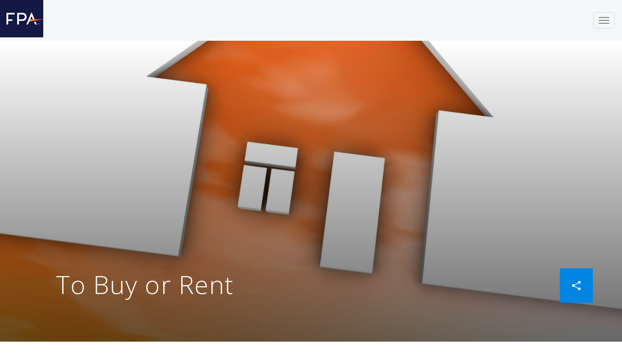

--- FILE ---
content_type: text/html; charset=utf-8
request_url: https://www.plannersearch.org/financial-planning/to-buy-or-rent
body_size: 10013
content:

<!DOCTYPE html>
<html lang="en">
<head prefix="og: http://ogp.me/ns#">
    <meta charset="utf-8">
    <meta content="IE=edge" http-equiv="X-UA-Compatible">
    <meta content="width=device-width, initial-scale=1" name="viewport">
    <link href="/assets/images/favicon.ico" rel="icon">
    <link rel="stylesheet" href="/assets/css/print.css" type="text/css" media="print"> 
    
    <meta property="fb:app_id" content="140586622674265" />
    



    <meta property="og:title" content="To Buy or Rent | PlannerSearch" />
    <meta property="og:type" content="article" />
    <meta property="og:url" content="https://www.plannersearch.org/financial-planning/to-buy-or-rent" />
    <meta property="og:image" content="https://www.plannersearch.org/assets/images/big-fpa-logo.jpg" />
    <meta property="og:description" content="Should you rent or should you buy?&#160;Here’s a look at the pros and cons of each option" />
    <meta property="og:site_name" content="PlannerSearch" />
    <meta name="description" content="Should you rent or should you buy?&#160;Here’s a look at the pros and cons of each option" />
    <meta name="keywords" content="am I prepared to do due dilligence?" />

    <meta name="twitter:card" content="https://www.plannersearch.org/assets/images/big-fpa-logo.jpg">
    <meta name="twitter:site" content="@fpassociation">
    <meta name="twitter:title" content="To Buy or Rent | PlannerSearch">
    <meta name="twitter:description" content="Should you rent or should you buy?&#160;Here’s a look at the pros and cons of each option">
    <meta name="twitter:creator" content="@fpassociation">

    <link rel="canonical" href="https://www.plannersearch.org/financial-planning/to-buy-or-rent" />

    <title>To Buy or Rent | PlannerSearch</title>
    <link href='https://fonts.googleapis.com/css?family=Open+Sans:300,400,600,700,400italic' rel='stylesheet' type='text/css'>
    <link href="/assets/css/common?v=Kp-x8RAafU9lc5OvDkiIXv7dXjGfnB9AYVLJBU4OfDc1" rel="stylesheet"/>


    <!-- HTML5 shim and Respond.js for IE8 support of HTML5 elements and media queries -->
    <!--[if lt IE 9]>
        <script src="https://oss.maxcdn.com/html5shiv/3.7.2/html5shiv.min.js"></script>
        <script src="https://oss.maxcdn.com/respond/1.4.2/respond.min.js"></script>
      <![endif]-->
</head>
<body class="article-view">
    
    <!-- Google Tag Manager -->
    <noscript>
        <iframe src="//www.googletagmanager.com/ns.html?id=GTM-MT2J2J"
                height="0" width="0" style="display:none;visibility:hidden"></iframe>
    </noscript>
    <script>
        (function (w, d, s, l, i) {
            w[l] = w[l] || []; w[l].push({
                'gtm.start':
                    new Date().getTime(), event: 'gtm.js'
            }); var f = d.getElementsByTagName(s)[0],
            j = d.createElement(s), dl = l != 'dataLayer' ? '&l=' + l : ''; j.async = true; j.src =
            '//www.googletagmanager.com/gtm.js?id=' + i + dl; f.parentNode.insertBefore(j, f);
        })(window, document, 'script', 'dataLayer', 'GTM-MT2J2J');
    </script>
    <!-- End Google Tag Manager -->

    
<!-- Main Navigation -->
<div class="navbar navbar-default navbar-fixed-top" style="border: none !important;">
    <div class="loader-container" style="position:relative;"></div>
    <div class="container-fluid">
        <div class="navbar-header">
            <button type="button" class="navbar-toggle collapsed" data-toggle="collapse" data-target="#navbar" aria-expanded="false" aria-controls="navbar">
                <span class="sr-only">Toggle navigation</span>
                <span class="icon-bar"></span>
                <span class="icon-bar"></span>
                <span class="icon-bar"></span>
            </button>
            <a class="navbar-brand" rel="home" href="/" title="Financial Planning Association Logo">
                <img src="/assets/images/v-638144744579968053/fpa-logo.jpg" alt="">
            </a>
        </div>
        <div id="navbar" class="collapse navbar-collapse navbar-responsive-collapse">
            <!-- Left Side Nav Elements -->
            <ul class="nav navbar-nav">
                <li><a href="#" style="font-size: 1.5em;">FPA PlannerSearch<sup>&reg;</sup></a></li>
                <li><a href="/">HOME</a></li>
                <li><a href="/financial-planning/">Planning for Life Events</a></li>
                <li><a href="/why-hire-a-certified-financial-planner/">Why a CFP<sup>&reg;</sup> PROFESSIONAL</a></li>
            </ul>

            <ul class="nav navbar-nav navbar-right" id="custom-right-nav">
                <li id="header-search-container">
                    <form class="navbar-form navbar-right" role="search" method="get" id="searchform">
                        <div class="input-group">
                            <input name="keywords" id="keywords" type="text" class="search-query form-control" autocomplete="off" placeholder="Find a planner by name or location...">
                            <span class="input-group-btn input-group-lg">
                                <button class="btn btn-default btn-lg" type="submit">
                                    <img src="/assets/images/v-637221067961783212/icon-search.png" alt="search button">
                                </button>
                            </span>
                        </div>
                    </form>
                </li>
            </ul>
        </div>
    </div>
</div>

<!-- Close Main Navigation -->



    




<script type="application/ld+json">
    {
    "@context": "http://schema.org",
    "@type": "NewsArticle",
    "mainEntityOfPage":{
    "@type":"WebPage",
    "@id":"https://www.plannersearch.org/financial-planning/to-buy-or-rent"
    },
    "genre": "Buying a Home",
    "headline": "To Buy or Rent",
    "image": {
    "@type": "ImageObject",
    "url": "https://www.plannersearch.org/assets/images/lifeevents/134.jpg",
    "height": 800,
    "width": 800
    },
    "datePublished": "March 21, 2012",
    "dateModified": "",
    "author": {
    "@type": "Organization",
    "name": "FPA"
    },
    "publisher": {
    "@type": "Organization",
    "name": "FPA",
    "logo": {
    "@type": "ImageObject",
    "url": "https://www.plannersearch.org/assets/images/big-fpa-logo.jpg"
    }
    },
    "description": "Owning a home has long been part of the American Dream. But given today’s economic realities and the risks associated with real estate investments, the decision whether to buy or rent a home isn’t"
    }
</script>
<div>

    <!-- Sticky Sharebar  -->
    <div class="" id="sticky-sharebar">
        <a class="collapsed" role="button" data-toggle="collapse" href="#small-share-pane" aria-expanded="false" aria-controls="small-share-pane"><img src="/assets/images/v-637221068070993806/small-share.png"></a>
        <h3 class="article-title">To Buy or Rent</h3>
        <div id="small-share-pane" class="panel-collapse collapse" role="tabpanel" aria-labelledby="small-share-pane">
            <a href="https://www.facebook.com/sharer/sharer.php?u=https%3a%2f%2fwww.plannersearch.org%2ffinancial-planning%2fto-buy-or-rent" target="_blank"><img src="/assets/images/v-637221068061788587/share-facebook.png"></a>
            <a href="https://plus.google.com/share?url=https%3a%2f%2fwww.plannersearch.org%2ffinancial-planning%2fto-buy-or-rent" target="_blank"><img src="/assets/images/v-637221068062412778/share-google.png"></a>
            <a href="https://twitter.com/intent/tweet?url=https%3a%2f%2fwww.plannersearch.org%2ffinancial-planning%2fto-buy-or-rent&amp;text=To+Buy+or+Rent+%7c+PlannerSearch&amp;via=fpassociation" target="_blank"><img src="/assets/images/v-637221068066781049/share-twitter.png"></a>
            <a href="https://www.linkedin.com/shareArticle?mini=true&amp;url=https%3a%2f%2fwww.plannersearch.org%2ffinancial-planning%2fto-buy-or-rent&amp;title=To+Buy+or+Rent+%7c+PlannerSearch&amp;summary=Should you rent or should you buy?&#160;Here’s a look at the pros and cons of each option...&amp;source=financial-planning-association" target="_blank"><img src="/assets/images/v-637221068066001475/share-linkedin.png"></a>
            <a href="/cdn-cgi/l/email-protection#[base64]"><img src="/assets/images/v-637221068057420284/share-email.png"></a>
        </div>
    </div>
    <!-- Close Sticky Sharebar -->
    <!-- Featured Image have to style this inline unfortunately-->
    <div class="jumbotron featured-image" id="jumbotron" style="background:linear-gradient(rgba(0,0,0,0),rgba(0,0,0,0.6)),url(/assets/images/lifeevents/134.jpg)">
        <div class="container-fluid jumbotron-title">
            <!-- Title row -->
            <div class="row">
                <div class="col-xs-7 col-xs-offset-1 col-sm-6 col-sm-offset-1 title-row">
                    <h1>To Buy or Rent</h1>
                </div>
                <!-- New share button code -->
                <div class="blue-share-button">
                    <a class="collapsed" role="button" data-toggle="collapse" href="#share-pane" aria-expanded="false" aria-controls="share-pane"><img src="/assets/images/v-637221068053831830/share-blue.png"></a>
                    <div id="share-pane" class="panel-collapse collapse" role="tabpanel" aria-labelledby="share-pane">
                        <a href="https://www.facebook.com/sharer/sharer.php?u=https%3a%2f%2fwww.plannersearch.org%2ffinancial-planning%2fto-buy-or-rent" target="_blank"><img src="/assets/images/v-637221068061788587/share-facebook.png"></a>
                        <a href="https://plus.google.com/share?url=https%3a%2f%2fwww.plannersearch.org%2ffinancial-planning%2fto-buy-or-rent" target="_blank"><img src="/assets/images/v-637221068062412778/share-google.png"></a>
                        <a href="https://twitter.com/intent/tweet?url=https%3a%2f%2fwww.plannersearch.org%2ffinancial-planning%2fto-buy-or-rent&amp;text=To+Buy+or+Rent+%7c+PlannerSearch&amp;via=fpassociation" target="_blank"><img src="/assets/images/v-637221068066781049/share-twitter.png"></a>
                        <a href="https://www.linkedin.com/shareArticle?mini=true&amp;url=https%3a%2f%2fwww.plannersearch.org%2ffinancial-planning%2fto-buy-or-rent&amp;title=To+Buy+or+Rent+%7c+PlannerSearch&amp;summary=Should you rent or should you buy?&#160;Here’s a look at the pros and cons of each option...&amp;source=financial-planning-association" target="_blank"><img src="/assets/images/v-637221068066001475/share-linkedin.png"></a>
                        <a href="/cdn-cgi/l/email-protection#[base64]"><img src="/assets/images/v-637221068057420284/share-email.png"></a>
                    </div>
                </div>
            </div>
            <!-- Close Title row -->
        </div>
    </div><!-- close featured image -->
    <!-- Main Content -->
    <section class="main-content">

        <div class="container">
            <div class="row">

                <!-- Left column -->
                <div class="col-xs-10 col-xs-offset-1 col-md-8">
                    <!-- Add these lines in a div that only appears on mobile -->
                    <div class="hidden-md hidden-lg">
                        <h4 class="article-category">Topic: Buying a Home</h4>
                            <h5 class="article-details published">Published</h5>
                            <h6 class="article-details published-date">March 21, 2012</h6>

                        <br>
                    </div>
                    <span class="print">
                        <p>
</p><p>Owning a home has long been part of the American Dream. But given today’s economic realities and the risks associated with real estate investments, the decision whether to buy or rent a home isn’t as cut-and-dried as it once seemed.</p>
<p><strong>Should you rent or should you buy?</strong> Here’s a look at the pros and cons of each option, along with some of the key factors to weigh before deciding whether renting or buying is best for you.</p>
<p style="text-align&#58;center;"></p>
<p><br>Once you’ve weighed the plusses and minuses, ask yourself the following questions&#58;</p>
<p><strong>Q. Am I prepared to do due diligence?</strong> Buying a home likely will be one of the biggest decisions you make, so be sure to be thorough in researching neighborhoods, schools, resale values and other key factors.</p>
<p><strong>Q. How long do I plan to live in the home?</strong> “If it’s more than five years, owning could make more sense than buying,” says FPA member Anja Luesink, CFP<sup>®</sup>, MBA, RLP<sup>®</sup>.</p>
<p><strong>Q. Do I have enough money to cover a down payment (and private mortgage insurance if the down payment is less than 20 percent of the purchase price)?</strong> Also, do I have an emergency fund to cover unexpected and potentially substantial repairs, etc.?</p>
<p><strong>Q. Am I ready for the upkeep and repair responsibilities that come with home ownership?</strong></p>
<p><strong>Q. How’s my credit score?</strong> The stronger your score, the better chance you have of getting a lower mortgage interest rate. Luesink recommends checking your credit score six to 12 months before you plan to start home-hunting so you have time to raise your credit score if necessary. Doing so could be worth thousands of dollars in the short- and long-term.</p>
<p><strong>Q. How much home can I afford?</strong> “Look at your budget and what you feel comfortable with” in terms of mortgage payment, rather than relying entirely on what the mortgage company says you can afford, Luesink recommends.</p>
<p><strong>Q. Am I willing to assume the risk of having my property lose value?</strong></p>
<p><strong>Q. Will I be able to afford mortgage payments if me or my spouse/partner loses a job?</strong> One final piece of advice from Luesink&#58; Don’t let emotions cloud the home-buying decision. “Treat this as an investment. Don’t fall in love with a home,” she advises. “If one doesn’t work out, there will always be another one that comes along.”</p><p></p>
                    </span>
                    <!-- Close the reappearing div here -->
                </div>
                <!-- Close Left Column -->
                <!-- Right Column -->
                <div class="col-xs-10 col-xs-offset-1 col-md-3 col-md-offset-0 ">
                    <!-- wrap these lines in a div that disappears on mobile -->
                    <div class="hidden-xs hidden-sm">
                        <h4 class="article-category">Topic: Buying a Home</h4>
                            <h5 class="article-details published">Published</h5>
                            <h6 class="article-details published-date">March 21, 2012</h6>

                    </div>
                    <!-- Close the disappear div here -->
                    <h6 class="article-details print-page-link"><a href="#" onclick="window.print(); return false;">Print this page</a></h6>

                    <a class="orange-box-link" href="/financial-planner/state ">Find a planner</a>
                    
                            <a href="/assets/brochures/choosing%20a%20financial%20planner.pdf" target="_blank"><img src="/assets/images/v-638947490185770914/FPA_Choosing-A-CFP_300x250_R2-REV.jpg" class="article-view-banner"></a>


                        <div class="related-articles-sidebar">
                            <h5>Related Article</h5>
                            <a href="/financial-planning/be-smart-about-renovations-in-a-down-home-market"><img class="img-responsive" src="/assets/images/lifeevents/v-637221069732550383/276.jpg" alt="Renovations in a Down Home Market" title="Be Smart about Renovations in a Down Home Market"></a>
                            <h3><a href="/financial-planning/be-smart-about-renovations-in-a-down-home-market">Be Smart about Renovations in a Down Home Market</a></h3>
                            It's unlikely the real estate market will return to the fever pitch of the mid-2000s anytime soon – and maybe that's not such a bad thing. But...<a class="read-more" href="/financial-planning/be-smart-about-renovations-in-a-down-home-market">Read More &gt;</a>
                        </div>
                </div>
                <!-- Close Right Column item -->

            </div><!-- Close row -->
        </div><!-- Close container -->


    </section>
    <!-- Close Main Content -->
    <!-- Related Articles Footer Section -->
    <section id="related-articles">
        <div class="container-fluid">
            <div class="row">
                <div class="col-md-10 col-md-offset-1 col-xs-8 col-xs-offset-2">
                    <h2><span class="orange-slant">Related</span> Articles</h2>
                    <div class="carousel carousel-showtwomoveone slide" id="home-carousel">
                        <div class="carousel-inner">
<div class='item active'>                                
                                    <div class='col-xs-12 col-md-6'>
                                        <div class='blog-category BuyingaHome'>
                                            Buying a Home
                                        </div>
                                        <div class='item-outline'>
                                            <a href='/financial-planning/be-smart-about-renovations-in-a-down-home-market'><img class='img-responsive' src="/assets/images/lifeevents/v-637221069732550383/276.jpg" alt="Renovations in a Down Home Market" title="Be Smart about Renovations in a Down Home Market"></a>
                                            <h3><a href='/financial-planning/be-smart-about-renovations-in-a-down-home-market'>Be Smart about Renovations in a Down Home Market</a></h3>
                                            <p>It's unlikely the real estate market will return to the fever pitch of the mid-2000s anytime soon – and maybe that's not such a bad thing. But...</p>
                                            <a class="read-more" href="/financial-planning/be-smart-about-renovations-in-a-down-home-market">Read More &gt;</a>
                                        </div>
                                    </div>
                                
</div><div class='item'>                                
                                    <div class='col-xs-12 col-md-6'>
                                        <div class='blog-category BuyingaHome'>
                                            Buying a Home
                                        </div>
                                        <div class='item-outline'>
                                            <a href='/financial-planning/i-bought-a-house-now-what'><img class='img-responsive' src="/assets/images/lifeevents/v-637221070635402191/9.jpg" alt="New House" title="I Bought a House, Now What?"></a>
                                            <h3><a href='/financial-planning/i-bought-a-house-now-what'>I Bought a House, Now What?</a></h3>
                                            <p>Congratulations! You now own a piece of the American Dream. Here are a few financial tips for being a homeowner:Use Your Home to Build Good...</p>
                                            <a class="read-more" href="/financial-planning/i-bought-a-house-now-what">Read More &gt;</a>
                                        </div>
                                    </div>
                                
</div><div class='item'>                                
                                    <div class='col-xs-12 col-md-6'>
                                        <div class='blog-category BuyingaHome'>
                                            Buying a Home
                                        </div>
                                        <div class='item-outline'>
                                            <a href='/financial-planning/a-reverse-mortgage-story'><img class='img-responsive' src="/assets/images/v-637221067849920600/blog2_large.jpg" alt="Reverse Mortgage" title="A Reverse Mortgage Story"></a>
                                            <h3><a href='/financial-planning/a-reverse-mortgage-story'>A Reverse Mortgage Story</a></h3>
                                            <p>I wanted to take a moment to tell you a story of a ‘reverse mortgage’ plac...</p>
                                            <a class="read-more" href="/financial-planning/a-reverse-mortgage-story">Read More &gt;</a>
                                        </div>
                                    </div>
                                
</div><div class='item'>                                
                                    <div class='col-xs-12 col-md-6'>
                                        <div class='blog-category buyingahome'>
                                            buying a home
                                        </div>
                                        <div class='item-outline'>
                                            <a href='/financial-planning/financial-planning-first-time-homebuyers'><img class='img-responsive' src="/assets/images/lifeevents/v-637221070422603556/513.jpg" alt="Homebuyer Finance" title="First Time Homebuyers"></a>
                                            <h3><a href='/financial-planning/financial-planning-first-time-homebuyers'>Financial Planning for First-Time Homebuyers</a></h3>
                                            <p>You’ve learned plenty of consumer lessons haggling with automobile dealers to buy a car, reckoning with rental apartment leases and landlords,...</p>
                                            <a class="read-more" href="/financial-planning/financial-planning-first-time-homebuyers">Read More &gt;</a>
                                        </div>
                                    </div>
                                
</div><div class='item'>                                
                                    <div class='col-xs-12 col-md-6'>
                                        <div class='blog-category BuyingaHome'>
                                            Buying a Home
                                        </div>
                                        <div class='item-outline'>
                                            <a href='/financial-planning/is-real-estate-a-good-investment-today'><img class='img-responsive' src="/assets/images/v-637221067849920600/blog2_large.jpg" alt="Real estate " title="Is Real Estate a Good Investment Today"></a>
                                            <h3><a href='/financial-planning/is-real-estate-a-good-investment-today'>Is Real Estate a Good Investment Today</a></h3>
                                            <p>With market volatility and real estate prices where they are today, many are wondering, “Should I invest in real estate?”Real estate can add...</p>
                                            <a class="read-more" href="/financial-planning/is-real-estate-a-good-investment-today">Read More &gt;</a>
                                        </div>
                                    </div>
                                
</div><div class='item'>                                
                                    <div class='col-xs-12 col-md-6'>
                                        <div class='blog-category BuyingaHome'>
                                            Buying a Home
                                        </div>
                                        <div class='item-outline'>
                                            <a href='/financial-planning/first-time-home-buyer-mortgage--best-mortgage-rate--first-home-mortgage--shopping-for-a-mortgage'><img class='img-responsive' src="/assets/images/lifeevents/v-637221069199292027/181.jpg" alt="mortgage" title="Shopping for a Mortgage"></a>
                                            <h3><a href='/financial-planning/first-time-home-buyer-mortgage--best-mortgage-rate--first-home-mortgage--shopping-for-a-mortgage'>Shopping for a Mortgage</a></h3>
                                            <p>A mortgage is a long-term loan that a homebuyer obtains from a bank, savings and loan, mortgage broker, online broker or even the property...</p>
                                            <a class="read-more" href="/financial-planning/first-time-home-buyer-mortgage--best-mortgage-rate--first-home-mortgage--shopping-for-a-mortgage">Read More &gt;</a>
                                        </div>
                                    </div>
                                
</div><div class='item'>                                
                                    <div class='col-xs-12 col-md-6'>
                                        <div class='blog-category BuyingaHome'>
                                            Buying a Home
                                        </div>
                                        <div class='item-outline'>
                                            <a href='/financial-planning/home-insurance--homeowners-insurance--home-insurance-adequate'><img class='img-responsive' src="/assets/images/lifeevents/v-637221069722253429/274.jpg" alt="Home Insurance Coverage" title="Is Your Home Insurance Coverage Adequate"></a>
                                            <h3><a href='/financial-planning/home-insurance--homeowners-insurance--home-insurance-adequate'>Is Your Home Insurance Coverage Adequate</a></h3>
                                            <p>As the overall cost of replacing a home has risen due to the impact of multibillion-dollar natural disasters, it's hard to open an annual...</p>
                                            <a class="read-more" href="/financial-planning/home-insurance--homeowners-insurance--home-insurance-adequate">Read More &gt;</a>
                                        </div>
                                    </div>
                                
</div><div class='item'>                                
                                    <div class='col-xs-12 col-md-6'>
                                        <div class='blog-category BuyingaHome'>
                                            Buying a Home
                                        </div>
                                        <div class='item-outline'>
                                            <a href='/financial-planning/should-you-move-when-you-retire'><img class='img-responsive' src="/assets/images/lifeevents/v-637221068861052053/109.jpg" alt="moving houses" title="Should You Move When You Retire"></a>
                                            <h3><a href='/financial-planning/should-you-move-when-you-retire'>Should You Move When You Retire</a></h3>
                                            <p>After putting down roots during their working years, it’s no surprise that most people choose to stay put when they retire. According to a...</p>
                                            <a class="read-more" href="/financial-planning/should-you-move-when-you-retire">Read More &gt;</a>
                                        </div>
                                    </div>
                                
</div><div class='item'>                                
                                    <div class='col-xs-12 col-md-6'>
                                        <div class='blog-category BuyingaHome'>
                                            Buying a Home
                                        </div>
                                        <div class='item-outline'>
                                            <a href='/financial-planning/first-time-home-buyer-programs--first-time-home-buyer-loan--the-best-house'><img class='img-responsive' src="/assets/images/lifeevents/v-637221069656727234/26.jpg" alt="House Money" title="The Best House for your Money"></a>
                                            <h3><a href='/financial-planning/first-time-home-buyer-programs--first-time-home-buyer-loan--the-best-house'>The Best House for your Money</a></h3>
                                            <p>When you buy a home, it's important to consider its resale potential, even if you have no foreseeable plans to move. Here are some tips:A...</p>
                                            <a class="read-more" href="/financial-planning/first-time-home-buyer-programs--first-time-home-buyer-loan--the-best-house">Read More &gt;</a>
                                        </div>
                                    </div>
                                
</div><div class='item'>                                
                                    <div class='col-xs-12 col-md-6'>
                                        <div class='blog-category BuyingaHome'>
                                            Buying a Home
                                        </div>
                                        <div class='item-outline'>
                                            <a href='/financial-planning/first-time-home-buyer--first-time-home-buyers--buying-your-first-home--getting-ready'><img class='img-responsive' src="/assets/images/lifeevents/v-637221068908948570/116.jpg" alt="" title="Getting Ready for the New Cost-Basis Regulations"></a>
                                            <h3><a href='/financial-planning/first-time-home-buyer--first-time-home-buyers--buying-your-first-home--getting-ready'>Getting Ready for the New Cost-Basis Regulations</a></h3>
                                            <p>One way to gauge if you are financially ready to buy a home is to ask yourself the following four questions:1. Is My Credit in Good Shape...</p>
                                            <a class="read-more" href="/financial-planning/first-time-home-buyer--first-time-home-buyers--buying-your-first-home--getting-ready">Read More &gt;</a>
                                        </div>
                                    </div>
                                
</div>                        </div><a class="left carousel-control next-nav-arrow"
                                 data-slide="prev" href="#home-carousel">
                            <img alt="prev nav arrow"
                                 class="" src="/assets/images/v-637221067996262429/left-caret.jpg">
                        </a> <a class="right carousel-control prev-nav-arrow" data-slide="next" href="#home-carousel">
                            <img alt="next nav arrow" class="" src="/assets/images/v-637221068045251003/right-caret.jpg">
                        </a>
                    </div>
                </div>
            </div>
        </div>
    </section>
    <!-- Close Related Articles Section -->
    <!-- Disclaimer Section -->
    <section>
        <div class="container article-disclaimer">
            <div class="row">
                <div class="col-xs-10 col-xs-offset-1">
                    <p>Content on this site is for general information purposes only. Please note that a financial planning engagement has not been established and therefore compete data has not been gathered and all alternatives have not been considered. FPA cannot guarantee the timeliness or accuracy of the content and recommends that the services of a CFP<sup>&reg;</sup> professional from FPA be secured to address specific circumstances and needs.</p>
                    <p>To enable screen reader support, press shortcut ⌘+Option+Z. To learn about keyboard shortcuts, press shortcut ⌘slash.</p>
                </div>
            </div>
        </div>
    </section>
    <!-- Close Disclaimer Section -->
    <!-- Find a Planner Section -->
    <section id="find-a-planner-cta">
        <!-- CTA Mask row -->
        <div class="container-fluid">
            <div class="row choose-a-planner">
                <div class="col-xs-12">
                    <h2>Find Your Financial Planner Now</h2>
                    <div class="container-fluid">
    <div class="row">
<form action="/financial-planner" class="col-sm-12 col-sm-offset-0 col-md-10 col-md-offset-1 col-lg-8 col-lg-offset-2" id="home-cta-search" method="get" name="home-cta-search">            <div class="row">
                <div class="col-md-5">
                    <select class="cta-dropdown" id="search-state" name="State" onchange="document.location.href = document.getElementById(&#39;search-state&#39;).value "><option value="">Select Your Location</option>
<option value="/financial-planner/alabama">Alabama</option>
<option value="/financial-planner/alaska">Alaska</option>
<option value="/financial-planner/arizona">Arizona</option>
<option value="/financial-planner/arkansas">Arkansas</option>
<option value="/financial-planner/california">California</option>
<option value="/financial-planner/colorado">Colorado</option>
<option value="/financial-planner/connecticut">Connecticut</option>
<option value="/financial-planner/delaware">Delaware</option>
<option value="/financial-planner/district-of-columbia">District of Columbia</option>
<option value="/financial-planner/florida">Florida</option>
<option value="/financial-planner/georgia">Georgia</option>
<option value="/financial-planner/hawaii">Hawaii</option>
<option value="/financial-planner/idaho">Idaho</option>
<option value="/financial-planner/illinois">Illinois</option>
<option value="/financial-planner/indiana">Indiana</option>
<option value="/financial-planner/iowa">Iowa</option>
<option value="/financial-planner/kansas">Kansas</option>
<option value="/financial-planner/kentucky">Kentucky</option>
<option value="/financial-planner/louisiana">Louisiana</option>
<option value="/financial-planner/maine">Maine</option>
<option value="/financial-planner/maryland">Maryland</option>
<option value="/financial-planner/massachusetts">Massachusetts</option>
<option value="/financial-planner/michigan">Michigan</option>
<option value="/financial-planner/minnesota">Minnesota</option>
<option value="/financial-planner/mississippi">Mississippi</option>
<option value="/financial-planner/missouri">Missouri</option>
<option value="/financial-planner/montana">Montana</option>
<option value="/financial-planner/nebraska">Nebraska</option>
<option value="/financial-planner/nevada">Nevada</option>
<option value="/financial-planner/new-hampshire">New Hampshire</option>
<option value="/financial-planner/new-jersey">New Jersey</option>
<option value="/financial-planner/new-mexico">New Mexico</option>
<option value="/financial-planner/new-york">New York</option>
<option value="/financial-planner/north-carolina">North Carolina</option>
<option value="/financial-planner/north-dakota">North Dakota</option>
<option value="/financial-planner/ohio">Ohio</option>
<option value="/financial-planner/oklahoma">Oklahoma</option>
<option value="/financial-planner/oregon">Oregon</option>
<option value="/financial-planner/pennsylvania">Pennsylvania</option>
<option value="/financial-planner/puerto-rico">Puerto Rico</option>
<option value="/financial-planner/rhode-island">Rhode Island</option>
<option value="/financial-planner/south-carolina">South Carolina</option>
<option value="/financial-planner/south-dakota">South Dakota</option>
<option value="/financial-planner/tennessee">Tennessee</option>
<option value="/financial-planner/texas">Texas</option>
<option value="/financial-planner/utah">Utah</option>
<option value="/financial-planner/vermont">Vermont</option>
<option value="/financial-planner/virginia">Virginia</option>
<option value="/financial-planner/washington">Washington</option>
<option value="/financial-planner/west-virginia">West Virginia</option>
<option value="/financial-planner/wisconsin">Wisconsin</option>
<option value="/financial-planner/wyoming">Wyoming</option>
</select>
                </div>
                <div class="col-md-1 or">
                    or
                </div>
                <div class="col-md-6">
                    <div class="input-group">
                        <input class="search-field" id="search-keywords" name="Keywords" placeholder="Search by name or location..." type="text" value="" />
                        <span class="input-group-btn input-group-lg">
                            <button class="btn btn-default btn-lg" type="submit">
                                <span class="input-group-btn input-group-lg">
                                    <span class="input-group-btn input-group-lg">
                                        <img alt="search button"src="/assets/images/v-637221067961783212/icon-search.png">
                                    </span>
                                </span>
                            </button>
                        </span>
                    </div>
                </div>
            </div>
</form>    </div>
</div>



                    <div class="container-fluid">
                        <div class="row">
                            <div class="col-sm-12 col-sm-offset-0 col-md-10 col-md-offset-1 col-lg-8 col-lg-offset-2 view-list-button">
                                <a href="#">
                                    <img src="/assets/images/v-637221068087999045/user-icon.png">View List of
                                    Financial Planners
                                </a>
                            </div>
                        </div>
                    </div>
                </div>
            </div><!-- Close CTA Mask row -->
        </div>

    </section>
    <!-- Close Find a Planner Section Section -->
</div>



    <!-- Footer -->
<footer id="footer">
    <a name="footer"></a>
    <div class="container-fluid">

        <!-- Fixed Login dropdown -->
        <a href="#footer" id="sticky-login-icon">
            <img src="/assets/images/v-637221068091899427/user-icon@2x.png" class="person-icon" alt="">
            <img src="/assets/images/v-637221067921063327/grey-drop-arrow.png" class="login-drop" alt="">
        </a>

        <div id="sticky-login-menu">
            <a href="https://www.onefpa.org/_layouts/15/fpalogin.aspx">login to my account</a>
        </div>

        <!-- Close Fixed Login dropdown -->


        <div class="row">

            <!-- Footer Column one -->
            <div class="col-xs-12 col-sm-4 col-sm-offset-1" >
                <img alt="" class="footer-logo" src="/assets/images/v-638144741911147120/big-fpa-logo.jpg">
                <p>
                    <a href="/cdn-cgi/l/email-protection#c6afa8a0a986a9a8a3a0b6a7a9b4a1"><span class="__cf_email__" data-cfemail="df96b1b9b09f90b1ba998f9ef1b0adb8">[email&#160;protected]</span></a><br>
                    800-322-4237 U.S. and Canada<br>
                    303-759-4900 International
                </p>
                <p>
                    1290 Broadway<br>
                    Suite 1625<br>
                    Denver, CO 80203
                </p>
                <p><a href="https://www.onefpa.org/Pages/Privacy-Policy-Disclaimers.aspx">Privacy Policy &amp; Disclaimers</a></p>
            </div><!-- Close Footer Column one -->
            <!-- Footer Column two -->
            <div class="col-xs-12 col-sm-3 col-sm-offset-0">
                <ul class="footer-links">
                    <li class="li-heading">FPA PlannerSearch<sup>&reg;</sup></li>
                    <li>
                        <a href="/">Home</a>
                    </li>
                    <li>
                        <a href="/financial-planner/state">Find a Planner</a>
                    </li>
                    <li>
                        <a href="/financial-planning">Planning For Life Events</a>
                    </li>
                    <li>
                        <a href="/why-hire-a-certified-financial-planner">Why a CFP<sup>&reg;</sup> Professional?</a>
                    </li>
                </ul>
            </div><!-- Close Footer Column two -->
            <!-- Footer Column three -->
            <div class="col-xs-12 col-sm-3 col-sm-offset-0">
                <ul class="footer-links">
                    <li class="li-heading">More Information</li>
                    <li>
                        <a href="https://www.onefpa.org/about/Pages/default.aspx">About FPA</a>
                    </li>
                    <li>
                        <a href="https://www.onefpa.org/about/Press-Room/Pages/default.aspx">Press Room</a>
                    </li>
                    <li>
                        <a href="http://practicemanagementblog.onefpa.org/">FPA Blog</a>
                    </li>
                    <li>
                        <a href="https://www.onefpa.org/partnerwithfpa/Pages/default.aspx">Partner with FPA</a>
                    </li>
                    <li>
                        <a href="https://membership.onefpa.org/financial-advisor-options">FPA Membership</a>
                    </li>
                    <li>
                        <a href="http://fpa-be.org">FPA Annual Conference</a>
                    </li>
                </ul>
                <ul class="social-links">
                    <li>
                        <a href="https://www.facebook.com/FinancialPlanningAssociation">
                            <img alt="facebook link" src="/assets/images/v-637221068074737806/social-facebook.png">
                        </a>
                    </li>
                    <li>
                        <a href="https://twitter.com/fpassociation">
                            <img alt="twitter link" src="/assets/images/v-637221068079574269/social-twitter.png">
                        </a>
                    </li>
                    <li>
                        <a href="https://www.linkedin.com/company/financial-planning-association">
                            <img alt="linkedin link" src="/assets/images/v-637221068075361857/social-linkedin.png">
                        </a>
                    </li>
                    <li>
                        <a href="https://www.youtube.com/fpatelevision">
                            <img alt="youtube link" src="/assets/images/v-637221068083318605/social-youtube.png">
                        </a>
                    </li>
                    <li>
                        <a href="http://connect.onefpa.org/">
                            <img alt="rss link" src="/assets/images/v-637221068079106184/social-rss.png">
                        </a>
                    </li>
                </ul>
            </div><!-- Close Footer Column three -->
        </div>
    </div>
</footer>
<!-- Close Footer -->

    <!-- Bootstrap core JavaScript
      ================================================== -->
    <!-- Placed at the end of the document so the pages load faster -->
    <script data-cfasync="false" src="/cdn-cgi/scripts/5c5dd728/cloudflare-static/email-decode.min.js"></script><script src="https://ajax.googleapis.com/ajax/libs/jquery/1.12.0/jquery.min.js"></script>
    <script src="/bundles/jquery?v=rMSfJg04kK0am7FZpjd347xBQ4fIcSXfLmL2RdbmMho1"></script>

    <script src="/bundles/hammer?v=Kh6DMtTaxasy4eTArs1RHFTZrDTavpUPJkvk5P-lSJg1"></script>

    <script src="/bundles/bootstrap?v=5k8rE3QO2W1FnLdIqYERsQ0bP6S_ArAC8aMjBK6sfV41"></script>

    
<script type="text/javascript">
    var g_Url_GetUrlFromKeywords = "/search/get-friendly-url";
    var g_Url_ExistingSearch = "/financial-planner";
    var g_Url_ContactFormSubmit = "/financial-advisor/contact";
    var g_Url_GetZoomedMapPins = '/search/get-zoomed-map-pins';
    var g_Url_MoreResults = '/search/get-more-results';
</script>

    <script src="/bundles/planner-search-scripts?v=kvMBjtIzayg7BJ6hLwvUUjxyXL1Xyg3b2oeMP9UPCXE1"></script>


    <!-- make the share bar slide down -->
    <script type="text/javascript">
        $(function () {
            $(window).scroll(function () {
                var fixedH = $(".jumbotron").outerHeight(true);
                var fixedW = $(".jumbotron").outerWidth(true);

                if ($(window).scrollTop() < fixedH) {
                    $('#sticky-sharebar').slideUp('fast');
                } else {
                    $('#sticky-sharebar').slideDown('fast');
                }
            });
        });

    </script>

    
    <script type="text/javascript">
        initCarousel('#home-carousel', { interval: 0 }, 3);
    </script>

    <!-- Resize Share button -->
    <script type="text/javascript">
        $(window).on('resize', function () {
            var fixedH = $("#sticky-sharebar").outerHeight(true);
            $('#sticky-sharebar a').css("height", 0);
            $('#sticky-sharebar a').css("height", fixedH);
        })
    </script>


<script defer src="https://static.cloudflareinsights.com/beacon.min.js/vcd15cbe7772f49c399c6a5babf22c1241717689176015" integrity="sha512-ZpsOmlRQV6y907TI0dKBHq9Md29nnaEIPlkf84rnaERnq6zvWvPUqr2ft8M1aS28oN72PdrCzSjY4U6VaAw1EQ==" data-cf-beacon='{"version":"2024.11.0","token":"ed1256d914034ccc9aaaf81d8cbdb4a5","r":1,"server_timing":{"name":{"cfCacheStatus":true,"cfEdge":true,"cfExtPri":true,"cfL4":true,"cfOrigin":true,"cfSpeedBrain":true},"location_startswith":null}}' crossorigin="anonymous"></script>
</body>

</html>

--- FILE ---
content_type: text/css
request_url: https://www.plannersearch.org/assets/css/print.css
body_size: -72
content:
.body {visibility:collapse; min-height: 0px !important; padding: 0px !important;}
.main-content {visibility:collapse; min-height: 0px !important; padding: 0px !important;}
.container {visibility:collapse; min-height: 0px !important; padding: 0px !important;}
.jumbotron {visibility:collapse; min-height: 0px !important; padding: 0px !important;}
.navbar {visibility:collapse; min-height: 0px !important; padding: 0px !important;}
.navbar-default {visibility:collapse; min-height: 0px !important; padding: 0px !important;}
.navbar-fixed-top {visibility:collapse; min-height: 0px !important; padding: 0px !important;}
featured-image {visibility:collapse; min-height: 0px !important; padding: 0px !important;}
.container-fluid {visibility:collapse; min-height: 0px !important; padding: 0px !important;}
.article-view {visibility:collapse; min-height: 0px !important; padding: 0px !important;}
.article-view .main-content {visibility:collapse; min-height: 0px !important; padding: 0px !important;}
.container {visibility:collapse; min-height: 0px !important; padding: 0px !important;}
div[id^="jumbotron"] {visibility:collapse; min-height: 0px !important; padding: 0px !important;}
.print {
    visibility:visible;
} 